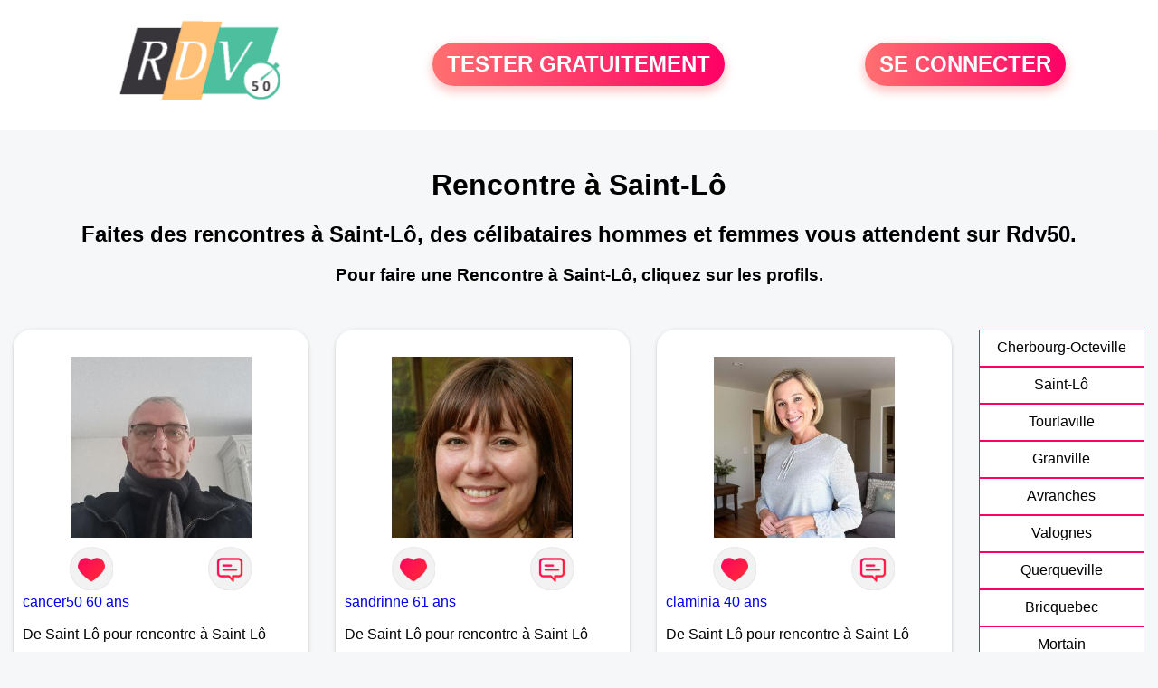

--- FILE ---
content_type: text/html; charset=UTF-8
request_url: https://www.rdv50.fr/rencontre-saint-lo.html
body_size: 5860
content:
<!-- corps-rdv-regional -->
<!DOCTYPE html>
<html lang="fr">
<head>
<title>Rencontre Saint-Lô - Rendez-vous à Saint-Lô entre célibataires seuls du 50</title>
<meta name="description" content="Rencontre à Saint-Lô pour connaître les célibataires souhaitant découvrir l'amour dans le 50."/>
<meta name="keywords" content="rencontre Saint-Lô, Saint-Lô rencontre, rencontres Saint-Lô, Saint-Lô rencontres"/>
<meta name="Identifier-URL" content="https://www.rdv50.fr"/>
<meta name="subject" content="Rencontre à Saint-Lô"/>
<meta name="Author" content="Rdv50"/>
<meta name="Creation_date" content="02/03/2010"/>
<meta property='og:title' content="Rencontre Saint-Lô - Rendez-vous à Saint-Lô entre célibataires seuls du 50">
<meta property='og:type' content='website' />
<meta property='og:url' content='https://www.rdv50.fr/rencontre-saint-lo.html'>
<meta property='og:description' content="Rencontre à Saint-Lô pour connaître les célibataires souhaitant découvrir l'amour dans le 50.">
<link rel="canonical" href="https://www.rdv50.fr/rencontre-saint-lo.html">
<link rel='icon' type='image/x-icon' href='./favicon-rdv.ico'>
<meta charset="UTF-8">
<meta name="viewport" content="width=device-width, initial-scale=1.0">
<meta http-equiv="X-UA-Compatible" content="ie=edge">
<META NAME="CLASSIFICATION" CONTENT="rencontre, celibataire, homme cherche femme, amour, amitie, couple, relation, ame soeur">
<meta name="theme-color" content="#f10d86"/>
<link rel='icon' type='image/x-icon' href='./favicon-rdv.ico' />
<link rel="stylesheet" type="text/css" media="screen" href="./assets/font/icons.css">
<link rel="stylesheet" type="text/css" media="screen" href="./assets/css/euroset-home.css">
<style>
.containerForm {
	background: url("./images/background/rdv50.fr.jpg")!important;
	background-position-x: center!important;
	background-repeat: no-repeat!important;
}
.p15 {
	padding: 15px;
}
.colLogo {
	width: 70%;
	text-align: center;
	background-color: rgba(255,255,255,.85);
	border-radius: 15px;
	margin-right:auto;
	margin-left:auto;
	max-width:400px;
}
.colLogo img {
	width: 70%;
}
.colAction {
	width:85%;
	margin-right:auto;
	margin-left:auto;
}
.formsAccueil {
	width: 100%;
	margin-top:65px;
	margin-bottom:30px;
}
.formsAccueilWrapper {
	max-width:400px;
	background-color: #000000a1;
	padding-top: 15px;
	padding-bottom: 15px;
	padding-right: 10px;
	padding-left: 10px;
	border-radius: 15px;
	margin-right:auto;
	margin-left:auto;
}
.btActionSp {
	width: 100%;
	background-image: linear-gradient(to right,#ff7070,#ff0065);
	color: #fff;
	border: 0!important;
	cursor: pointer;
	border-radius: 60px;
	font-weight: 700;
	font-size:1.5em;
	padding: .65rem 1rem;
	box-shadow: 0 5px 10px 2px rgba(255,112,112,.36)!important;
}
@media (max-width: 1154px) {
	.btActionSp {
		font-size:1.2em;
	}
}
@media (max-width: 992px) {
	.btActionSp {
		font-size:1.2em;
	}
}
@media (max-width: 800px) {
	.btActionSp {
		font-size:0.8em;
	}
}
@media (max-width: 768px) {
	.formsAccueilWrapper {
		width:90%;
	}
}
.arPagin .arWrapperString {
	width: 100%;
	height:auto;
	padding: 8px;
}
.colAction {
	margin-top:30px;
}
.logoSiteSpecial {
	text-align:center;
}
.logoSiteSpecial img {
	max-height:125px;
	max-width:100%;
}
body {
	margin-top:150px;
}
@media (max-width: 768px) {
	body {
		margin-top:300px;
	}
}
</style>
</head>
<body>
<div id="loading" class="loading">
	Loading&#8230;
</div>
<div class="container" style="background-color:#ffffff;display:block;position:fixed;z-index:1000;top:0;left:0;margin-top:0px;width:100%;margin-left: auto;margin-right: auto;max-width:100%">
	<div class="row" style="margin-bottom:15px;">
		<div class="l4 s12" style="align-self:center">
			<div class="logoSiteSpecial">
				<a href="./" alt="Site de rencontre gratuit Rdv50">
				<img src="./logo-header/www.rdv50.fr.png" title="Accueil" /></a>
			</div>
		</div>
		<div class="l4 s12" style="align-self:center; ">
			<div class="colAction">
				<div class="row">
					<div class="s12" style="text-align:center;margin-bottom:1em;">
						<div class="inscriptionBtWrapper"><a title="Inscription" href="./inscription" class="btActionSp btInscription" style="white-space: nowrap;">TESTER GRATUITEMENT</a></div>
					</div>
				</div>
			</div>
		</div>
		<div class="l4 s12" style="align-self:center; ">
			<div class="colAction">
				<div class="row">
					<div class="s12" style="text-align:center;margin-bottom:1em;">
						<div class="connexionBtWrapper"><a title="Connection" href="./seconnecter" class="btActionSp btConnexionSp" >SE CONNECTER</a></div>
					</div>
				</div>
			</div>
		</div>
	</div>
</div><div class="row" style="padding:15px;">
	<div class="s12 textCenter">
<h1>Rencontre à Saint-Lô</h1>
<h2>Faites des rencontres à Saint-Lô, des célibataires hommes et femmes vous attendent sur Rdv50. </h2>
<h3>Pour faire une Rencontre à Saint-Lô, cliquez sur les profils.</h3>	</div>
</div>
<style>
.arCardSP {
	height: 100%;
	border-radius: 20px;
}
.header {
	display: flex;
	justify-content: center;
}
.profil-image {
	width: 200px;
	height: 200px;
	margin-top: 30px;
	align-items: center;
}
</style>
<div class="row">
	<!-- BEGIN PROFIL -->
	<div class="s12 l10">
		<div class="row">
			<div class="l3 m4 s12">
				<div class="p15">
					<div class="arCardSP">
						<div class="header" style="cursor:pointer;" onclick="window.location.href='./rencontre-cancer50-profil-1808262';">
							<img class="profil-image" src="./photos/180/82/1808262/1808262_300.jpg" alt="photo de profil">
						</div>
						<div class="body">
							<div class="title">
							<!-- BEGIN BUTTON -->
								<div class="row">
									<div class="s6" style="text-align:center">
										<div style="cursor: pointer;" onclick="homeSendCdr('cancer50');">
											<img src="./assets/img/round-like.png" width="48" height="48" title="Envoyer un coup de coeur à cancer50"
												alt="Envoyer un coup de coeur">
										</div>
									</div>
									<div class="s6" style="text-align:center">
										<div style="cursor: pointer;" onclick="homeSendMsg('cancer50');">
											<img src="./assets/img/round-message.png" width="48" height="48" title="Envoyer un message cancer50"
												alt="Envoyer un message">
										</div>
									</div>
								</div>
							<!-- END BUTTON -->
								<a href="./rencontre-cancer50-profil-1808262" title="Voir le profil" >
									cancer50 60 ans</a></div><br>
								<div class="text">
									De Saint-Lô pour rencontre à Saint-Lô <br /><br />
Saint-Lô - 60 ans</a><br><br>									<div style="margin-bottom:15px;">
Homme célibataire de 60 ans recherche rencontre femme  amoureuse									</div>
recherche femme 50 ans à 60 ans joyeuse de vivre pour passer de bon moments mains dans la mains 
Mesdames je vous attend de vous lire .								</div>
							</div>
							<div class="textCenter p15">
						</div>
					</div>
				</div>
			</div>
			<div class="l3 m4 s12">
				<div class="p15">
					<div class="arCardSP">
						<div class="header" style="cursor:pointer;" onclick="window.location.href='./rencontre-sandrinne-profil-79065';">
							<img class="profil-image" src="./photos/07/90/79065/79065_300.jpg" alt="photo de profil">
						</div>
						<div class="body">
							<div class="title">
							<!-- BEGIN BUTTON -->
								<div class="row">
									<div class="s6" style="text-align:center">
										<div style="cursor: pointer;" onclick="homeSendCdr('sandrinne');">
											<img src="./assets/img/round-like.png" width="48" height="48" title="Envoyer un coup de coeur à sandrinne"
												alt="Envoyer un coup de coeur">
										</div>
									</div>
									<div class="s6" style="text-align:center">
										<div style="cursor: pointer;" onclick="homeSendMsg('sandrinne');">
											<img src="./assets/img/round-message.png" width="48" height="48" title="Envoyer un message sandrinne"
												alt="Envoyer un message">
										</div>
									</div>
								</div>
							<!-- END BUTTON -->
								<a href="./rencontre-sandrinne-profil-79065" title="Voir le profil" >
									sandrinne 61 ans</a></div><br>
								<div class="text">
									De Saint-Lô pour rencontre à Saint-Lô <br /><br />
Saint-Lô - 61 ans</a><br><br>									<div style="margin-bottom:15px;">
Femme divorcé(e) de 61 ans recherche rencontre homme  amoureuse									</div>
Si je m'adresse à ce site aujourd'hui, c'est pour donner un nouveau souffle à ma vie amoureuse. Le vrai bonheur serait de rencontrer une personne voulant s'investir dans une relation affective durable et sincère.								</div>
							</div>
							<div class="textCenter p15">
						</div>
					</div>
				</div>
			</div>
			<div class="l3 m4 s12">
				<div class="p15">
					<div class="arCardSP">
						<div class="header" style="cursor:pointer;" onclick="window.location.href='./rencontre-claminia-profil-82233';">
							<img class="profil-image" src="./photos/08/22/82233/82233_300.jpg" alt="photo de profil">
						</div>
						<div class="body">
							<div class="title">
							<!-- BEGIN BUTTON -->
								<div class="row">
									<div class="s6" style="text-align:center">
										<div style="cursor: pointer;" onclick="homeSendCdr('claminia');">
											<img src="./assets/img/round-like.png" width="48" height="48" title="Envoyer un coup de coeur à claminia"
												alt="Envoyer un coup de coeur">
										</div>
									</div>
									<div class="s6" style="text-align:center">
										<div style="cursor: pointer;" onclick="homeSendMsg('claminia');">
											<img src="./assets/img/round-message.png" width="48" height="48" title="Envoyer un message claminia"
												alt="Envoyer un message">
										</div>
									</div>
								</div>
							<!-- END BUTTON -->
								<a href="./rencontre-claminia-profil-82233" title="Voir le profil" >
									claminia 40 ans</a></div><br>
								<div class="text">
									De Saint-Lô pour rencontre à Saint-Lô <br /><br />
Saint-Lô - 40 ans</a><br><br>									<div style="margin-bottom:15px;">
Femme célibataire de 40 ans recherche rencontre homme  amoureuse									</div>
Faire des connaissances et peut-être ne pas rester célibataire, l'avenir nous le dira.								</div>
							</div>
							<div class="textCenter p15">
						</div>
					</div>
				</div>
			</div>
			<div class="l3 m4 s12">
				<div class="p15">
					<div class="arCardSP">
						<div class="header" style="cursor:pointer;" onclick="window.location.href='./rencontre-titi+stlo-profil-541383';">
							<img class="profil-image" src="./photos/54/13/541383/541383_300.jpg" alt="photo de profil">
						</div>
						<div class="body">
							<div class="title">
							<!-- BEGIN BUTTON -->
								<div class="row">
									<div class="s6" style="text-align:center">
										<div style="cursor: pointer;" onclick="homeSendCdr('titi stlo');">
											<img src="./assets/img/round-like.png" width="48" height="48" title="Envoyer un coup de coeur à titi stlo"
												alt="Envoyer un coup de coeur">
										</div>
									</div>
									<div class="s6" style="text-align:center">
										<div style="cursor: pointer;" onclick="homeSendMsg('titi stlo');">
											<img src="./assets/img/round-message.png" width="48" height="48" title="Envoyer un message titi stlo"
												alt="Envoyer un message">
										</div>
									</div>
								</div>
							<!-- END BUTTON -->
								<a href="./rencontre-titi+stlo-profil-541383" title="Voir le profil" >
									titi stlo 37 ans</a></div><br>
								<div class="text">
									De Saint-Lô pour rencontre à Saint-Lô <br /><br />
Saint-Lô - 37 ans</a><br><br>									<div style="margin-bottom:15px;">
Homme célibataire de 37 ans recherche rencontre femme  amoureuse									</div>
Juste moi, avec mes défauts et mes qualités, aimant les plaisirs de la vie, a deux, en famille et entre amis, aimant le sport et la musique et beaucoup d'autres passions à découvrir...								</div>
							</div>
							<div class="textCenter p15">
						</div>
					</div>
				</div>
			</div>
			<div class="l3 m4 s12">
				<div class="p15">
					<div class="arCardSP">
						<div class="header" style="cursor:pointer;" onclick="window.location.href='./rencontre-taquinine-profil-72861';">
							<img class="profil-image" src="./photos/07/28/72861/72861_300.jpg" alt="photo de profil">
						</div>
						<div class="body">
							<div class="title">
							<!-- BEGIN BUTTON -->
								<div class="row">
									<div class="s6" style="text-align:center">
										<div style="cursor: pointer;" onclick="homeSendCdr('taquinine');">
											<img src="./assets/img/round-like.png" width="48" height="48" title="Envoyer un coup de coeur à taquinine"
												alt="Envoyer un coup de coeur">
										</div>
									</div>
									<div class="s6" style="text-align:center">
										<div style="cursor: pointer;" onclick="homeSendMsg('taquinine');">
											<img src="./assets/img/round-message.png" width="48" height="48" title="Envoyer un message taquinine"
												alt="Envoyer un message">
										</div>
									</div>
								</div>
							<!-- END BUTTON -->
								<a href="./rencontre-taquinine-profil-72861" title="Voir le profil" >
									taquinine 47 ans</a></div><br>
								<div class="text">
									De Saint-Lô pour rencontre à Saint-Lô <br /><br />
Saint-Lô - 47 ans</a><br><br>									<div style="margin-bottom:15px;">
Femme divorcé(e) de 47 ans recherche rencontre homme  amoureuse									</div>
Je cherche à faire de nouvelle rencontre								</div>
							</div>
							<div class="textCenter p15">
						</div>
					</div>
				</div>
			</div>
			<div class="l3 m4 s12">
				<div class="p15">
					<div class="arCardSP">
						<div class="header" style="cursor:pointer;" onclick="window.location.href='./rencontre-super+kool-profil-191619';">
							<img class="profil-image" src="./photos/19/16/191619/191619_300.jpg" alt="photo de profil">
						</div>
						<div class="body">
							<div class="title">
							<!-- BEGIN BUTTON -->
								<div class="row">
									<div class="s6" style="text-align:center">
										<div style="cursor: pointer;" onclick="homeSendCdr('super kool');">
											<img src="./assets/img/round-like.png" width="48" height="48" title="Envoyer un coup de coeur à super kool"
												alt="Envoyer un coup de coeur">
										</div>
									</div>
									<div class="s6" style="text-align:center">
										<div style="cursor: pointer;" onclick="homeSendMsg('super kool');">
											<img src="./assets/img/round-message.png" width="48" height="48" title="Envoyer un message super kool"
												alt="Envoyer un message">
										</div>
									</div>
								</div>
							<!-- END BUTTON -->
								<a href="./rencontre-super+kool-profil-191619" title="Voir le profil" >
									super kool 47 ans</a></div><br>
								<div class="text">
									De Saint-Lô pour rencontre à Saint-Lô <br /><br />
Saint-Lô - 47 ans</a><br><br>									<div style="margin-bottom:15px;">
Homme célibataire de 47 ans recherche rencontre femme  amoureuse									</div>
Je suis d'un tempérament calme, tendre, souriant. Je recherche une personne sincère pour une relation sérieuse afin de fonder un foyer dans l'amour et le respect réciproque. Personne pas sérieuse s'abstenir svp .								</div>
							</div>
							<div class="textCenter p15">
						</div>
					</div>
				</div>
			</div>
			<div class="l3 m4 s12">
				<div class="p15">
					<div class="arCardSP">
						<div class="header" style="cursor:pointer;" onclick="window.location.href='./rencontre-rhubetie-profil-95917';">
							<img class="profil-image" src="./photos/09/59/95917/95917_300.jpg" alt="photo de profil">
						</div>
						<div class="body">
							<div class="title">
							<!-- BEGIN BUTTON -->
								<div class="row">
									<div class="s6" style="text-align:center">
										<div style="cursor: pointer;" onclick="homeSendCdr('rhubetie');">
											<img src="./assets/img/round-like.png" width="48" height="48" title="Envoyer un coup de coeur à rhubetie"
												alt="Envoyer un coup de coeur">
										</div>
									</div>
									<div class="s6" style="text-align:center">
										<div style="cursor: pointer;" onclick="homeSendMsg('rhubetie');">
											<img src="./assets/img/round-message.png" width="48" height="48" title="Envoyer un message rhubetie"
												alt="Envoyer un message">
										</div>
									</div>
								</div>
							<!-- END BUTTON -->
								<a href="./rencontre-rhubetie-profil-95917" title="Voir le profil" >
									rhubetie 71 ans</a></div><br>
								<div class="text">
									De Saint-Lô pour rencontre à Saint-Lô <br /><br />
Saint-Lô - 71 ans</a><br><br>									<div style="margin-bottom:15px;">
Femme veuf/veuve de 71 ans recherche rencontre homme  amoureuse									</div>
Recherche quelqu'un de sérieux qui sait ceux qu'il veut afin de partager complicité, humour, amour et les joies de la vie à deux. Au plaisir de vous lire.								</div>
							</div>
							<div class="textCenter p15">
						</div>
					</div>
				</div>
			</div>
			<div class="l3 m4 s12">
				<div class="p15">
					<div class="arCardSP">
						<div class="header" style="cursor:pointer;" onclick="window.location.href='./rencontre-Paatrick-profil-563441';">
							<img class="profil-image" src="./photos/56/34/563441/563441_300.jpg" alt="photo de profil">
						</div>
						<div class="body">
							<div class="title">
							<!-- BEGIN BUTTON -->
								<div class="row">
									<div class="s6" style="text-align:center">
										<div style="cursor: pointer;" onclick="homeSendCdr('Paatrick');">
											<img src="./assets/img/round-like.png" width="48" height="48" title="Envoyer un coup de coeur à Paatrick"
												alt="Envoyer un coup de coeur">
										</div>
									</div>
									<div class="s6" style="text-align:center">
										<div style="cursor: pointer;" onclick="homeSendMsg('Paatrick');">
											<img src="./assets/img/round-message.png" width="48" height="48" title="Envoyer un message Paatrick"
												alt="Envoyer un message">
										</div>
									</div>
								</div>
							<!-- END BUTTON -->
								<a href="./rencontre-Paatrick-profil-563441" title="Voir le profil" >
									Paatrick 57 ans</a></div><br>
								<div class="text">
									De Saint-Lô pour rencontre à Saint-Lô <br /><br />
Saint-Lô - 57 ans</a><br><br>									<div style="margin-bottom:15px;">
Homme divorcé(e) de 57 ans recherche rencontre femme  amoureuse									</div>
Homme au grand coeur qui aime profité de la vie et des personnes que j'aime								</div>
							</div>
							<div class="textCenter p15">
						</div>
					</div>
				</div>
			</div>
			<div class="l3 m4 s12">
				<div class="p15">
					<div class="arCardSP">
						<div class="header" style="cursor:pointer;" onclick="window.location.href='./rencontre-Rommane-profil-668383';">
							<img class="profil-image" src="./photos/66/83/668383/668383_300.jpg" alt="photo de profil">
						</div>
						<div class="body">
							<div class="title">
							<!-- BEGIN BUTTON -->
								<div class="row">
									<div class="s6" style="text-align:center">
										<div style="cursor: pointer;" onclick="homeSendCdr('Rommane');">
											<img src="./assets/img/round-like.png" width="48" height="48" title="Envoyer un coup de coeur à Rommane"
												alt="Envoyer un coup de coeur">
										</div>
									</div>
									<div class="s6" style="text-align:center">
										<div style="cursor: pointer;" onclick="homeSendMsg('Rommane');">
											<img src="./assets/img/round-message.png" width="48" height="48" title="Envoyer un message Rommane"
												alt="Envoyer un message">
										</div>
									</div>
								</div>
							<!-- END BUTTON -->
								<a href="./rencontre-Rommane-profil-668383" title="Voir le profil" >
									Rommane 49 ans</a></div><br>
								<div class="text">
									De Saint-Lô pour rencontre à Saint-Lô <br /><br />
Saint-Lô - 49 ans</a><br><br>									<div style="margin-bottom:15px;">
Femme célibataire de 49 ans recherche rencontre homme  amoureuse									</div>
Ici pour faire de nouvelle connaissance et donc rencontre sur Saint-Lô !								</div>
							</div>
							<div class="textCenter p15">
						</div>
					</div>
				</div>
			</div>
			<div class="l3 m4 s12">
				<div class="p15">
					<div class="arCardSP">
						<div class="header" style="cursor:pointer;" onclick="window.location.href='./rencontre-Philou65+-profil-1801830';">
							<img class="profil-image" src="./photos/180/18/1801830/1801830_300.jpg" alt="photo de profil">
						</div>
						<div class="body">
							<div class="title">
							<!-- BEGIN BUTTON -->
								<div class="row">
									<div class="s6" style="text-align:center">
										<div style="cursor: pointer;" onclick="homeSendCdr('Philou65 ');">
											<img src="./assets/img/round-like.png" width="48" height="48" title="Envoyer un coup de coeur à Philou65 "
												alt="Envoyer un coup de coeur">
										</div>
									</div>
									<div class="s6" style="text-align:center">
										<div style="cursor: pointer;" onclick="homeSendMsg('Philou65 ');">
											<img src="./assets/img/round-message.png" width="48" height="48" title="Envoyer un message Philou65 "
												alt="Envoyer un message">
										</div>
									</div>
								</div>
							<!-- END BUTTON -->
								<a href="./rencontre-Philou65+-profil-1801830" title="Voir le profil" >
									Philou65  60 ans</a></div><br>
								<div class="text">
									De Saint-Lô pour rencontre à Saint-Lô <br /><br />
Saint-Lô - 60 ans</a><br><br>Je suis très honnête, respectueux et très facile à vivre 								</div>
							</div>
							<div class="textCenter p15">
						</div>
					</div>
				</div>
			</div>
			<div class="l3 m4 s12">
				<div class="p15">
					<div class="arCardSP">
						<div class="header" style="cursor:pointer;" onclick="window.location.href='./rencontre-shinese-profil-75524';">
							<img class="profil-image" src="./photos/07/55/75524/75524_300.jpg" alt="photo de profil">
						</div>
						<div class="body">
							<div class="title">
							<!-- BEGIN BUTTON -->
								<div class="row">
									<div class="s6" style="text-align:center">
										<div style="cursor: pointer;" onclick="homeSendCdr('shinese');">
											<img src="./assets/img/round-like.png" width="48" height="48" title="Envoyer un coup de coeur à shinese"
												alt="Envoyer un coup de coeur">
										</div>
									</div>
									<div class="s6" style="text-align:center">
										<div style="cursor: pointer;" onclick="homeSendMsg('shinese');">
											<img src="./assets/img/round-message.png" width="48" height="48" title="Envoyer un message shinese"
												alt="Envoyer un message">
										</div>
									</div>
								</div>
							<!-- END BUTTON -->
								<a href="./rencontre-shinese-profil-75524" title="Voir le profil" >
									shinese 49 ans</a></div><br>
								<div class="text">
									De Saint-Lô pour rencontre à Saint-Lô <br /><br />
Saint-Lô - 49 ans</a><br><br>									<div style="margin-bottom:15px;">
Femme divorcé(e) de 49 ans recherche rencontre homme  amoureuse									</div>
Femme recherche son compagnon pour se sentir moins seule et se sentir aimée.. 								</div>
							</div>
							<div class="textCenter p15">
						</div>
					</div>
				</div>
			</div>
			<div class="l3 m4 s12">
				<div class="p15">
					<div class="arCardSP">
						<div class="header" style="cursor:pointer;" onclick="window.location.href='./rencontre-ptit+koeur-profil-75694';">
							<img class="profil-image" src="./photos/07/56/75694/75694_300.jpg" alt="photo de profil">
						</div>
						<div class="body">
							<div class="title">
							<!-- BEGIN BUTTON -->
								<div class="row">
									<div class="s6" style="text-align:center">
										<div style="cursor: pointer;" onclick="homeSendCdr('ptit koeur');">
											<img src="./assets/img/round-like.png" width="48" height="48" title="Envoyer un coup de coeur à ptit koeur"
												alt="Envoyer un coup de coeur">
										</div>
									</div>
									<div class="s6" style="text-align:center">
										<div style="cursor: pointer;" onclick="homeSendMsg('ptit koeur');">
											<img src="./assets/img/round-message.png" width="48" height="48" title="Envoyer un message ptit koeur"
												alt="Envoyer un message">
										</div>
									</div>
								</div>
							<!-- END BUTTON -->
								<a href="./rencontre-ptit+koeur-profil-75694" title="Voir le profil" >
									ptit koeur 27 ans</a></div><br>
								<div class="text">
									De Saint-Lô pour rencontre à Saint-Lô <br /><br />
Saint-Lô - 27 ans</a><br><br>									<div style="margin-bottom:15px;">
Femme célibataire de 27 ans recherche rencontre homme  amoureuse									</div>
A la recherche de belles rencontres, de belles amitiés, du fun.								</div>
							</div>
							<div class="textCenter p15">
						</div>
					</div>
				</div>
			</div>
			<div class="l3 m4 s12">
				<div class="p15">
					<div class="arCardSP">
						<div class="header" style="cursor:pointer;" onclick="window.location.href='./rencontre-rossina-profil-79000';">
							<img class="profil-image" src="./photos/07/90/79000/79000_300.jpg" alt="photo de profil">
						</div>
						<div class="body">
							<div class="title">
							<!-- BEGIN BUTTON -->
								<div class="row">
									<div class="s6" style="text-align:center">
										<div style="cursor: pointer;" onclick="homeSendCdr('rossina');">
											<img src="./assets/img/round-like.png" width="48" height="48" title="Envoyer un coup de coeur à rossina"
												alt="Envoyer un coup de coeur">
										</div>
									</div>
									<div class="s6" style="text-align:center">
										<div style="cursor: pointer;" onclick="homeSendMsg('rossina');">
											<img src="./assets/img/round-message.png" width="48" height="48" title="Envoyer un message rossina"
												alt="Envoyer un message">
										</div>
									</div>
								</div>
							<!-- END BUTTON -->
								<a href="./rencontre-rossina-profil-79000" title="Voir le profil" >
									rossina 72 ans</a></div><br>
								<div class="text">
									De Agneaux pour rencontre à Saint-Lô <br /><br />
Agneaux à 1 km de Saint-Lô<br /><br />									<div style="margin-bottom:15px;">
Femme veuf/veuve de 72 ans recherche rencontre homme  amoureuse									</div>
Je me suis inscrite sur le site pour rencontrer des personnes sympas.								</div>
							</div>
							<div class="textCenter p15">
						</div>
					</div>
				</div>
			</div>
			<div class="l3 m4 s12">
				<div class="p15">
					<div class="arCardSP">
						<div class="header" style="cursor:pointer;" onclick="window.location.href='./rencontre-Micky+2-profil-1795485';">
							<img class="profil-image" src="./photos/179/54/1795485/1795485_300.jpg" alt="photo de profil">
						</div>
						<div class="body">
							<div class="title">
							<!-- BEGIN BUTTON -->
								<div class="row">
									<div class="s6" style="text-align:center">
										<div style="cursor: pointer;" onclick="homeSendCdr('Micky 2');">
											<img src="./assets/img/round-like.png" width="48" height="48" title="Envoyer un coup de coeur à Micky 2"
												alt="Envoyer un coup de coeur">
										</div>
									</div>
									<div class="s6" style="text-align:center">
										<div style="cursor: pointer;" onclick="homeSendMsg('Micky 2');">
											<img src="./assets/img/round-message.png" width="48" height="48" title="Envoyer un message Micky 2"
												alt="Envoyer un message">
										</div>
									</div>
								</div>
							<!-- END BUTTON -->
								<a href="./rencontre-Micky+2-profil-1795485" title="Voir le profil" >
									Micky 2 43 ans</a></div><br>
								<div class="text">
									De Le Dézert pour rencontre à Saint-Lô <br /><br />
Le Dézert à 11 km de Saint-Lô<br /><br />Séparé. Une magnifique petite fille de 5 ans. Je recherche une relation sans complexité ni blabla. Juste du plaisir pour débuter et beaucoup+ si affinités 								</div>
							</div>
							<div class="textCenter p15">
						</div>
					</div>
				</div>
			</div>
			<div class="l3 m4 s12">
				<div class="p15">
					<div class="arCardSP">
						<div class="header" style="cursor:pointer;" onclick="window.location.href='./rencontre-+Tintin-profil-1808130';">
							<img class="profil-image" src="./photos/180/81/1808130/1808130_300.jpg" alt="photo de profil">
						</div>
						<div class="body">
							<div class="title">
							<!-- BEGIN BUTTON -->
								<div class="row">
									<div class="s6" style="text-align:center">
										<div style="cursor: pointer;" onclick="homeSendCdr(' Tintin');">
											<img src="./assets/img/round-like.png" width="48" height="48" title="Envoyer un coup de coeur à  Tintin"
												alt="Envoyer un coup de coeur">
										</div>
									</div>
									<div class="s6" style="text-align:center">
										<div style="cursor: pointer;" onclick="homeSendMsg(' Tintin');">
											<img src="./assets/img/round-message.png" width="48" height="48" title="Envoyer un message  Tintin"
												alt="Envoyer un message">
										</div>
									</div>
								</div>
							<!-- END BUTTON -->
								<a href="./rencontre-+Tintin-profil-1808130" title="Voir le profil" >
									 Tintin 67 ans</a></div><br>
								<div class="text">
									De Ouville pour rencontre à Saint-Lô <br /><br />
Ouville à 22 km de Saint-Lô<br /><br />Je suis en retraite depuis peu.
J'ai été marié, je suis divorcé, célibataire. J'ai 2 enfants autonomes.								</div>
							</div>
							<div class="textCenter p15">
						</div>
					</div>
				</div>
			</div>
			<div class="l3 m4 s12">
				<div class="p15">
					<div class="arCardSP">
						<div class="header" style="cursor:pointer;" onclick="window.location.href='./rencontre-Marie14-profil-1847527';">
							<img class="profil-image" src="./photos/184/75/1847527/1847527_300.jpg" alt="photo de profil">
						</div>
						<div class="body">
							<div class="title">
							<!-- BEGIN BUTTON -->
								<div class="row">
									<div class="s6" style="text-align:center">
										<div style="cursor: pointer;" onclick="homeSendCdr('Marie14');">
											<img src="./assets/img/round-like.png" width="48" height="48" title="Envoyer un coup de coeur à Marie14"
												alt="Envoyer un coup de coeur">
										</div>
									</div>
									<div class="s6" style="text-align:center">
										<div style="cursor: pointer;" onclick="homeSendMsg('Marie14');">
											<img src="./assets/img/round-message.png" width="48" height="48" title="Envoyer un message Marie14"
												alt="Envoyer un message">
										</div>
									</div>
								</div>
							<!-- END BUTTON -->
								<a href="./rencontre-Marie14-profil-1847527" title="Voir le profil" >
									Marie14 58 ans</a></div><br>
								<div class="text">
									De Isigny-sur-Mer pour rencontre à Saint-Lô <br /><br />
Isigny-sur-Mer à 22 km de Saint-Lô<br /><br />									<div style="margin-bottom:15px;">
Femme divorcé(e) de 58 ans recherche rencontre homme  amoureuse									</div>
Femme souriante de 58 ans qui envisage une relation serieuse apprendre a se connaitre								</div>
							</div>
							<div class="textCenter p15">
						</div>
					</div>
				</div>
			</div>
		</div>
		<!-- BEGIN PAGIN -->
		<div class="row textCenter">
			<ul class="arPagin">
<li class='arWrapperNumber active'><a href='rencontre-saint-lo.html' title='Page 1'>1</a></li>
<li class='arWrapperNumber '><a href='rencontre-saint-lo.html?p=1' title='Page 2'>2</a></li>
<li class='arWrapperNumber '><a href='rencontre-saint-lo.html?p=2' title='Page 3'>3</a></li>
<li class='arWrapperNumber '><a href='rencontre-saint-lo.html?p=3' title='Page 4'>4</a></li>
			</ul>
		</div>
		<!-- END PAGIN -->
<!-- /home/dialfr/web/tag-adsense.php -->
	</div>
	<!-- END PROFIL -->
	<!-- BEGIN MENU VILLE -->
	<div class="s12 l2">
		<div class="arPagin p15">
<div class='arWrapperString' style='height:41px;'><div class='arNumber'><a href='./rencontre-cherbourg-octeville.html'  title='Rencontres Cherbourg-Octeville'>Cherbourg-Octeville</a></div></div>
<div class='arWrapperString' style='height:41px;'><div class='arNumber'><a href='./rencontre-saint-lo.html'  title='Rencontres Saint-Lô'>Saint-Lô</a></div></div>
<div class='arWrapperString' style='height:41px;'><div class='arNumber'><a href='./rencontre-tourlaville.html'  title='Rencontres Tourlaville'>Tourlaville</a></div></div>
<div class='arWrapperString' style='height:41px;'><div class='arNumber'><a href='./rencontre-granville.html'  title='Rencontres Granville'>Granville</a></div></div>
<div class='arWrapperString' style='height:41px;'><div class='arNumber'><a href='./rencontre-avranches.html'  title='Rencontres Avranches'>Avranches</a></div></div>
<div class='arWrapperString' style='height:41px;'><div class='arNumber'><a href='./rencontre-valognes.html'  title='Rencontres Valognes'>Valognes</a></div></div>
<div class='arWrapperString' style='height:41px;'><div class='arNumber'><a href='./rencontre-querqueville.html'  title='Rencontres Querqueville'>Querqueville</a></div></div>
<div class='arWrapperString' style='height:41px;'><div class='arNumber'><a href='./rencontre-bricquebec.html'  title='Rencontres Bricquebec'>Bricquebec</a></div></div>
<div class='arWrapperString' style='height:41px;'><div class='arNumber'><a href='./rencontre-mortain.html'  title='Rencontres Mortain'>Mortain</a></div></div>
<div class='arWrapperString' style='height:41px;'><div class='arNumber'><a href='./rencontre-la-colombe.html'  title='Rencontres La Colombe'>La Colombe</a></div></div>
		</div>
	</div>
	<!-- END MENU VILLE -->
</div>
<div class="footerSite">
	<div><a href="./faq" rel="nofollow">FAQ</a></div>
	<div><a href="./cgu" rel="nofollow">CGU</a></div>
	<div><a href="./plan-du-site">PLAN DU SITE</a></div>
	<div><a href="./contact.php" rel="nofollow">CONTACT</a></div>
</div>
<div class="arModal arHide" id="myModal">
	<div class="wrapperModal">
		<div class="modal-header titre"></div>
		<div class="modal-body texte"></div>
		<div class="modal-footer">
			<a href="javascript:void(0);" class="arBtn btOK gradientMauve btCANCEL">Fermer</a>
		</div>
	</div>
</div>
<div class="arModal arHide" id="myModalClose">
	<div class="wrapperModal">
		<div class="modal-header titre"></div>
		<div class="modal-body texte"></div>
		<div class="modal-footer">
			<a href="javascript:void(0);" class="arBtn btOK gradientMauve">Tester gratuitement</a>
			<a href="javascript:void(0);" class="arBtn gradientOrangeRose btCANCEL">Fermer</a>
		</div>
	</div>
</div>
</body>
</html>
<script>
var typePage = 'SP';
</script>
<script src="./assets/js/euroset-home.js?v=20250329"></script>
<script>
document.addEventListener("DOMContentLoaded", function() {
	document.addEventListener("contextmenu", function(e){
	e.preventDefault();
	}, false);
	handleIconViewPassword();
});
</script>
<!-- /home/dialfr/web/tag-analytics.php -->
<script>
collection = document.getElementsByTagName("script");
found = false;
for (let i = 0; i < collection.length; i++) {
	if ( (collection[i].src.search("google-analytics") >= 0) || (collection[i].src.search("googletagmanager") >= 0) ) {
		found = true;
		break;
	}
}
if (!found) {
	(function(i,s,o,g,r,a,m){
		i['GoogleAnalyticsObject'] = r;
		i[r] = i[r] || function() {
			(i[r].q = i[r].q || []).push(arguments)
		};
		i[r].l = 1 * new Date();
		a = s.createElement(o);
		m = s.getElementsByTagName(o)[0];
		a.async = 1;
		a.src = g;
		m.parentNode.insertBefore(a,m);
	})(window, document, 'script', 'https://www.googletagmanager.com/gtag/js?id=G-S396MQHCTV', 'ga');
	window.dataLayer = window.dataLayer || [];
	function gtag(){
		dataLayer.push(arguments);
	}
	gtag('js', new Date());
	gtag('config', 'G-S396MQHCTV');
}
</script>
<script type="text/javascript">
var sc_project = 12931178;
var sc_invisible = 1;
var sc_security = "92e957ae";
</script>
<script type="text/javascript" src="https://www.statcounter.com/counter/counter.js" async></script>
<!--
<noscript><div class="statcounter"><a title="Web Analytics Made Easy -
Statcounter" href="https://statcounter.com/" target="_blank"><img
class="statcounter" src="https://c.statcounter.com/12931178/0/92e957ae/1/"
alt="Web Analytics Made Easy - Statcounter"
referrerPolicy="no-referrer-when-downgrade"></a></div></noscript>
-->
